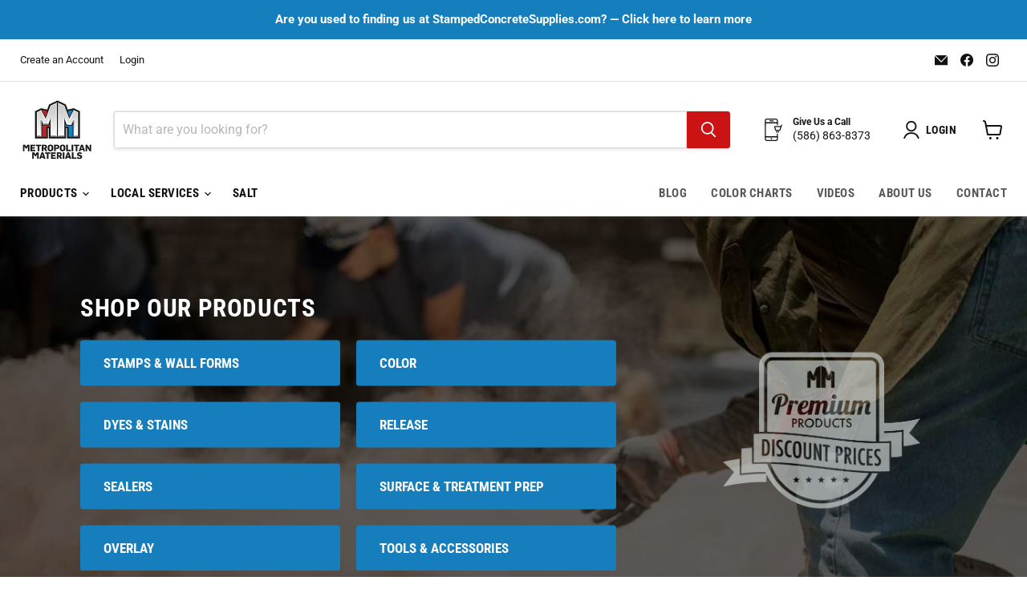

--- FILE ---
content_type: application/javascript
request_url: https://tags.tiqcdn.com/utag/adtaxi/metropolitanmaterials.com/prod/utag.17.js?utv=ut4.52.202502242055
body_size: 2180
content:
//tealium universal tag - taxitag.17 ut4.0.202503061701, Copyright 2025 Tealium.com Inc. All Rights Reserved.
try{(function(id,loader){var u={"id":id};taxitag.o[loader].sender[id]=u;if(taxitag.ut===undefined){taxitag.ut={};}
var match=/ut\d\.(\d*)\..*/.exec(taxitag.cfg.v);if(taxitag.ut.loader===undefined||!match||parseInt(match[1])<41){u.loader=function(o,a,b,c,l,m){taxitag.DB(o);a=document;if(o.type=="iframe"){m=a.getElementById(o.id);if(m&&m.tagName=="IFRAME"){b=m;}else{b=a.createElement("iframe");}o.attrs=o.attrs||{};taxitag.ut.merge(o.attrs,{"height":"1","width":"1","style":"display:none"},0);}else if(o.type=="img"){taxitag.DB("Attach img: "+o.src);b=new Image();}else{b=a.createElement("script");b.language="javascript";b.type="text/javascript";b.async=1;b.charset="utf-8";}if(o.id){b.id=o.id;}for(l in taxitag.loader.GV(o.attrs)){b.setAttribute(l,o.attrs[l]);}b.setAttribute("src",o.src);if(typeof o.cb=="function"){if(b.addEventListener){b.addEventListener("load",function(){o.cb();},false);}else{b.onreadystatechange=function(){if(this.readyState=="complete"||this.readyState=="loaded"){this.onreadystatechange=null;o.cb();}};}}if(o.type!="img"&&!m){l=o.loc||"head";c=a.getElementsByTagName(l)[0];if(c){taxitag.DB("Attach to "+l+": "+o.src);if(l=="script"){c.parentNode.insertBefore(b,c);}else{c.appendChild(b);}}}};}else{u.loader=taxitag.ut.loader;}
if(taxitag.ut.typeOf===undefined){u.typeOf=function(e){return({}).toString.call(e).match(/\s([a-zA-Z]+)/)[1].toLowerCase();};}else{u.typeOf=taxitag.ut.typeOf;}
u.ev={"view":1};u.map={};u.extend=[];u.getVID=function(data_layer){return data_layer["cp.taxitag_main_v_id"]||data_layer["tealium_visitor_id"]||data_layer["ut.visitor_id"];};u.checkVID=function(data_layer,oncePerSession){var vid=u.getVID(data_layer);if(!vid){taxitag.DB(u.id+": Tag not fired: Visitor ID is undefined");return false;}
if(oncePerSession){if(taxitag.loader.RC("taxitag_main")["tag_session_17"]){taxitag.DB(u.id+": Tag not fired: Same session is detected");return false;}else{taxitag.loader.SC("taxitag_main",{"tag_session_17":"1;exp-session"});}}
return true;};u.send=function(a,b){if(u.ev[a]||u.ev.all!==undefined){if(!u.checkVID(b,true))return;taxitag.DB("send:17");taxitag.DB(b);var c,d,e,f,g;u.data={"qsp_delim":"&","kvp_delim":"=","base_url_req_ttdid":"//match.adsrvr.org/track/cmf/generic?","base_url_get_ttdid":"//datacloud.tealiumiq.com/tealium_ttd/main/16/i.js?jsonp=taxitag.ut.tealium_pass_ttdid","base_url_pass_ttdid":"//datacloud.tealiumiq.com/vdata/i.gif?","tealium_account":"","tealium_profile":"","ttd_pid":"tealium","ttd_tpi":"1","gdpr":"0","gdpr_consent":"","delay":5000,"interval":0,"sin":4,"iab_v20_compliance":true,"domain":''};taxitag.DB("send:17:EXTENSIONS");taxitag.DB(b);c=[];g=[];for(d in taxitag.loader.GV(u.map)){if(b[d]!==undefined&&b[d]!==""){e=u.map[d].split(",");for(f=0;f<e.length;f++){u.data[e[f]]=b[d];}}}
taxitag.DB("send:17:MAPPINGS");taxitag.DB(u.data);if(b["cp.taxitag_main_cms_17"]){taxitag.DB("Same session detected; duplicate The TradeDesk Cookie Matching Service call not sent.");return;}
if(u.data.iab_v20_compliance===true||u.data.iab_v20_compliance==="true"){if(typeof __tcfapi==="function"){__tcfapi("getTCData",2,function(tcData,success){if(success){u.data.tc_string+="gdpr=";if(tcData.gdprApplies===true){u.data.gdpr="1";}else if(tcData.gdprApplies===false){u.data.gdpr="0";}else{u.data.gdpr=String(tcData.gdprApplies);}
u.data.gdpr_consent=tcData.tcString;execute_send();}});}else{var frame=window;var cmpFrame;var cmpCallbacks={};while(frame){try{if(frame.frames["__tcfapiLocator"]){cmpFrame=frame;break;}}catch(error){taxitag.DB(error);}
if(frame===window.top){break;}
frame=frame.parent;}
if(!cmpFrame){execute_send();}else{window.__tcfapi=function(cmd,version,callback,arg){var callId=String(Math.random());var msg={__tcfapiCall:{command:cmd,parameter:arg,version:version,callId:callId}};cmpCallbacks[callId]=callback;cmpFrame.postMessage(msg,"*");};window.tealiumiabPostMessageHandler=function(event){var json={};try{json=typeof event.data==="string"?JSON.parse(event.data):event.data;}catch(error){taxitag.DB(error);}
var payload=json.__tcfapiReturn;if(payload){if(typeof cmpCallbacks[payload.callId]==="function"){cmpCallbacks[payload.callId](payload.returnValue,payload.success);cmpCallbacks[payload.callId]=null;}}};window.addEventListener("message",tealiumiabPostMessageHandler,false);__tcfapi("getTCData",2,function(tcData,success){if(success){u.data.tc_string+="gdpr=";if(tcData.gdprApplies===true){u.data.gdpr="1";}else if(tcData.gdprApplies===false){u.data.gdpr="0";}else{u.data.gdpr=String(tcData.gdprApplies);}
u.data.gdpr_consent=tcData.tcString;execute_send();}});}}}else{execute_send();}
function execute_send(){u.data.tealium_account=u.data.tealium_account||taxitag.cfg.utid.split("/")[0];u.data.tealium_profile=u.data.tealium_profile||taxitag.cfg.utid.split("/")[1];u.data.order_id=u.data.order_id||b._corder||"";if(!b["cp.taxitag_main_ttd_uuid"]&&!u.data.order_id){c.push("ttd_pid"+u.data.kvp_delim+u.data.ttd_pid);c.push("ttd_tpi"+u.data.kvp_delim+u.data.ttd_tpi);c.push("gdpr"+u.data.kvp_delim+u.data.gdpr);if(u.data.gdpr==="1"&&u.typeOf(u.data.gdpr_consent)==="string"&&u.data.gdpr_consent!==""){c.push("gdpr_consent"+u.data.kvp_delim+u.data.gdpr_consent);}
u.data.domain=u.data.domain||b['ut.domain'];c.push("domain"+u.data.kvp_delim+u.data.domain);u.loader({"type":"img","src":u.data.base_url_req_ttdid+c.join(u.data.qsp_delim)});taxitag.ut.tealium_pass_ttdid=function(o){try{var tl=o.tvt?o.tvt.length:0;if(tl!=0){taxitag.loader.SC("taxitag_main",{"ttd_uuid":(o.tvt[tl-1].t1+";exp-session")});u.data.domain=u.data.domain||b['ut.domain'];g.push("gdpr"+u.data.kvp_delim+u.data.gdpr);if(u.data.gdpr==="1"&&u.typeOf(u.data.gdpr_consent)==="string"&&u.data.gdpr_consent!==""){g.push("gdpr_consent"+u.data.kvp_delim+u.data.gdpr_consent);}
g.push("ttd_uuid"+u.data.kvp_delim+o.tvt[tl-1].t1);g.push("tealium_vid"+u.data.kvp_delim+u.getVID(b));g.push("tealium_account"+u.data.kvp_delim+u.data.tealium_account);g.push("tealium_profile"+u.data.kvp_delim+u.data.tealium_profile);g.push("tealium_cookie_sync"+u.data.kvp_delim+"true");g.push("domain"+u.data.kvp_delim+u.data.domain);if(b.tealium_trace_id){g.push("tealium_trace_id"+u.data.kvp_delim+b.tealium_trace_id);}
taxitag.loader.SC("taxitag_main",{"cms_17":"1;exp-session"});u.loader({"type":"img","src":u.data.base_url_pass_ttdid+g.join(u.data.qsp_delim)});clearInterval(u.polling_interval);}}catch(e){taxitag.DB(e);}}
u.get_ttdid=function(interval,sin){if(interval>=sin){clearInterval(u.polling_interval);}else{u.loader({"type":"script","src":u.data.base_url_get_ttdid,"cb":null,"loc":"script","id":"taxitag_17_get_ttdid","attrs":{}});u.data.interval++;}}
u.polling_interval=setInterval(function(){u.get_ttdid(u.data.interval,u.data.sin);},u.data.delay);}
taxitag.DB("send:17:COMPLETE");}}};taxitag.o[loader].loader.LOAD(id);}("17","adtaxi.metropolitanmaterials.com"));}catch(error){taxitag.DB(error);}
